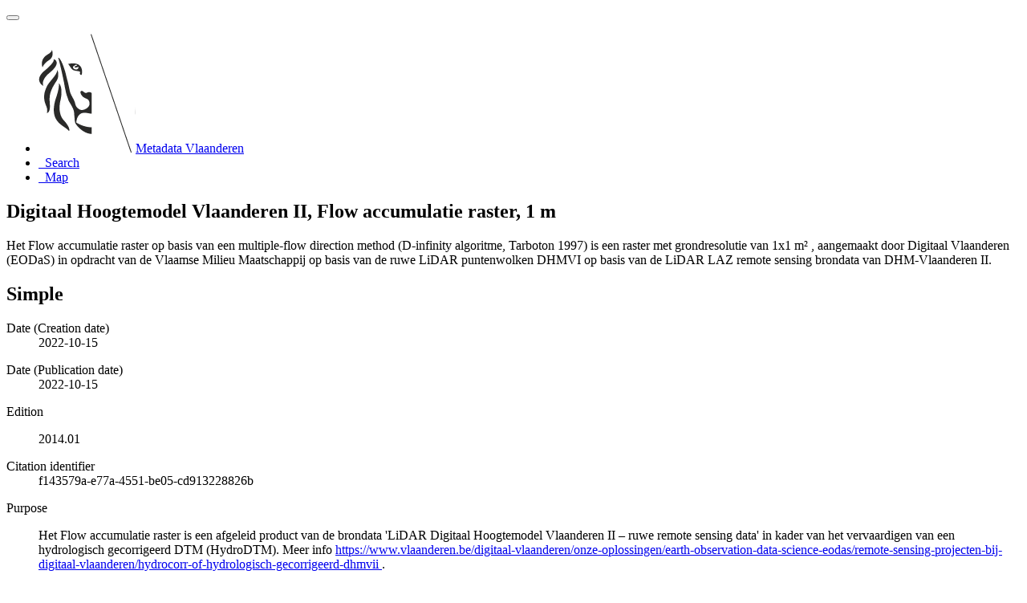

--- FILE ---
content_type: text/html;charset=utf-8
request_url: https://metadata.vlaanderen.be/srv/api/records/d485ebb7-05b2-4a96-be51-599faae68849
body_size: 6847
content:
<!DOCTYPE html
  SYSTEM "html">
<html ng-app="gn_search_default" lang="" id="ng-app">
   <head>
      <title>Digitaal Hoogtemodel Vlaanderen II, Flow accumulatie raster, 1 m</title>
      <base href="https://metadata.vlaanderen.be/srv/eng/catalog.search"></base>
      <meta charset="utf-8"></meta>
      <meta name="viewport" content="initial-scale=1.0"></meta>
      <meta name="apple-mobile-web-app-capable" content="yes"></meta>
      <meta name="description"
            content="Het Flow accumulatie raster op basis van een multiple-flow direction method (D-infinity algoritme, Tarboton 1997) is een raster met grondresolutie van 1x1 m² , aangemaakt door Digitaal Vlaanderen (EODaS) in opdracht van de Vlaamse Milieu Maatschappij op basis van de ruwe LiDAR puntenwolken DHMVI op basis van de LiDAR LAZ remote sensing brondata van DHM-Vlaanderen II."></meta>
      <meta name="keywords" content=""></meta>
      <meta property="og:title"
            content="Digitaal Hoogtemodel Vlaanderen II, Flow accumulatie raster, 1 m"></meta>
      <meta property="og:description"
            content="Het Flow accumulatie raster op basis van een multiple-flow direction method (D-infinity algoritme, Tarboton 1997) is een raster met grondresolutie van 1x1 m² , aangemaakt door Digitaal Vlaanderen (EODaS) in opdracht van de Vlaamse Milieu Maatschappij op basis van de ruwe LiDAR puntenwolken DHMVI op basis van de LiDAR LAZ remote sensing brondata van DHM-Vlaanderen II."></meta>
      <meta property="og:site_name" content="Metadata Vlaanderen"></meta>
      <meta property="og:image" content=""></meta>
      <meta name="twitter:card" content="summary"></meta>
      <meta name="twitter:image" content=""></meta>
      <meta name="twitter:title"
            content="Digitaal Hoogtemodel Vlaanderen II, Flow accumulatie raster, 1 m"></meta>
      <meta name="twitter:description"
            content="Het Flow accumulatie raster op basis van een multiple-flow direction method (D-infinity algoritme, Tarboton 1997) is een raster met grondresolutie van 1x1 m² , aangemaakt door Digitaal Vlaanderen (EODaS) in opdracht van de Vlaamse Milieu Maatschappij op basis van de ruwe LiDAR puntenwolken DHMVI op basis van de LiDAR LAZ remote sensing brondata van DHM-Vlaanderen II."></meta>
      <meta name="twitter:site" content="Metadata Vlaanderen"></meta>
      <link rel="canonical"
            href="https://metadata.vlaanderen.be/srv/api/records/d485ebb7-05b2-4a96-be51-599faae68849"></link>
      <link rel="icon" sizes="16x16 32x32 48x48" type="image/png"
            href="/images/logos/favicon.png"></link>
      <link href="https://metadata.vlaanderen.be/srv/eng/rss.search?sortBy=changeDate"
            rel="alternate"
            type="application/rss+xml"
            title="Digitaal Hoogtemodel Vlaanderen II, Flow accumulatie raster, 1 m"></link>
      <link href="https://metadata.vlaanderen.be/srv/eng/portal.opensearch" rel="search"
            type="application/opensearchdescription+xml"
            title="Digitaal Hoogtemodel Vlaanderen II, Flow accumulatie raster, 1 m"></link>
      <link href="/static/gn_search_default.css?v=7919d763a5b4233e8cd4fe8e23986600b6f75ce3&amp;"
            rel="stylesheet"
            media="screen"></link>
      <link href="/static/gn_metadata_pdf.css?v=7919d763a5b4233e8cd4fe8e23986600b6f75ce3&amp;"
            rel="stylesheet"
            media="print"></link>
   </head>
   <body class="gn-nojs ">
      <div class="gn-full">
         <div class="navbar navbar-default gn-top-bar" role="navigation">
            <div class="container">
               <div class="navbar-header">
                  <button type="button" class="navbar-toggle collapsed" data-toggle="collapse"
                          data-target="#navbar"
                          title=""
                          aria-expanded="false"
                          aria-controls="navbar">
                     <span class="sr-only"></span>
                     <span class="icon-bar"></span>
                     <span class="icon-bar"></span>
                     <span class="icon-bar"></span>
                  </button>
               </div>
               <div id="navbar" class="navbar-collapse collapse">
                  <ul class="nav navbar-nav" id="topbar-left">
                     <li>
                        <a href="https://metadata.vlaanderen.be/srv/">
                           <img class="gn-logo" alt=""
                                src="https://metadata.vlaanderen.be/srv/../images/logos/c678d0fb-894d-403f-b146-4b96706a1a16.png"></img>Metadata Vlaanderen
                        </a>
                     </li>
                     <li>
                        <a title="Search"
                           href="https://metadata.vlaanderen.be/srv/eng/catalog.search#/search"
                           onclick="location.href=('https://metadata.vlaanderen.be/srv/eng/catalog.search#/search');return false;">
                           <i class="fa fa-fw fa-search hidden-sm"> </i>
                           <span>Search</span>
                        </a>
                     </li>
                     <li id="map-menu" class="hidden-nojs">
                        <a title="Map" href="https://metadata.vlaanderen.be/srv/eng/catalog.search#/map">
                           <i class="fa fa-fw fa-globe hidden-sm"> </i>
                           <span>Map</span>
                        </a>
                     </li>
                  </ul>
               </div>
            </div>
         </div>
         <div class="container" role="main">
            <div class="container-fluid gn-metadata-view gn-schema-iso19139">
               <article id="d485ebb7-05b2-4a96-be51-599faae68849"
                        class="gn-md-view gn-metadata-display">
                  <div class="row">
                     <div class="col-md-8">
                        <header>
                           <h1>
                              <i class="fa fa-fw gn-icon-dataset"></i>Digitaal Hoogtemodel Vlaanderen II, Flow accumulatie raster, 1 m
                           </h1>
                           <div class="gn-abstract">
                              <p xmlns:xs="http://www.w3.org/2001/XMLSchema">Het Flow accumulatie raster op basis van een multiple-flow direction method (D-infinity algoritme, Tarboton 1997)  is een
                                 raster met grondresolutie van 1x1 m² , aangemaakt door Digitaal Vlaanderen (EODaS) in opdracht van de Vlaamse Milieu Maatschappij
                                 op basis van de ruwe LiDAR puntenwolken DHMVI op basis van de LiDAR LAZ remote sensing brondata van DHM-Vlaanderen II.
                              </p>
                           </div>
                           <script type="application/ld+json">
                              	{
                              		"@context": "http://schema.org/",
                              
                              "@type": "schema:Dataset",
                              
                              
                              		"@id": "https://metadata.vlaanderen.be/srv/api/records/d485ebb7-05b2-4a96-be51-599faae68849",
                              		"includedInDataCatalog":[{"url":"https://metadata.vlaanderen.be/srv/search#","name":""}],
                              
                              "inLanguage":"dut",
                              
                              "name": "Digitaal Hoogtemodel Vlaanderen II, Flow accumulatie raster, 1 m",
                              
                              
                              
                              
                              "dateCreated": [
                              
                              "2022-10-15"],
                              "dateModified": [
                              ],
                              "datePublished": [
                              
                              "2022-10-15"],
                              		"thumbnailUrl": [
                              
                              ],
                              		"description": "Het Flow accumulatie raster op basis van een multiple-flow direction method (D-infinity algoritme, Tarboton
                              1997)  is een raster met grondresolutie van 1x1 m\u00B2 , aangemaakt door Digitaal Vlaanderen (EODaS) in opdracht van de Vlaamse
                              Milieu Maatschappij op basis van de ruwe LiDAR puntenwolken DHMVI op basis van de LiDAR LAZ remote sensing brondata van DHM-Vlaanderen
                              II.",
                              
                              
                              
                              
                              
                              "version": "2014.01",
                              
                              
                              
                              "keywords":[
                              "hoogte","geografie","DTM","DIGITAAL TERREINMODEL","Digitaal Hoogtemodel Vlaanderen II","DHMV II","DHM",""
                              		],
                              
                              
                              
                              
                              "author": [],
                              "contributor": [],
                              "creator": [],
                              "provider" : [
                              {
                              
                              
                              "@id":"digitaal.vlaanderen@vlaanderen.be",
                              "@type":"Organization"
                              
                              ,"name": "agentschap Digitaal Vlaanderen"
                              ,"email": "digitaal.vlaanderen@vlaanderen.be"
                              
                              ,"contactPoint": {
                              "@type" : "PostalAddress"
                              
                              ,"addressCountry": "Belgi\u00EB"
                              ,"addressLocality": "Brussel"
                              ,"postalCode": "1000"
                              ,"streetAddress": "Havenlaan 88"
                              }
                              }
                              ],
                              "copyrightHolder": [
                              {
                              
                              
                              "@id":"digitaal.vlaanderen@vlaanderen.be",
                              "@type":"Organization"
                              
                              ,"name": "agentschap Digitaal Vlaanderen"
                              ,"email": "digitaal.vlaanderen@vlaanderen.be"
                              
                              ,"contactPoint": {
                              "@type" : "PostalAddress"
                              
                              ,"addressCountry": "Belgi\u00EB"
                              ,"addressLocality": "Brussel"
                              ,"postalCode": "1000"
                              ,"streetAddress": "Havenlaan 88"
                              }
                              }
                              ],
                              "user": [],
                              "sourceOrganization": [],
                              "publisher": []
                              
                              
                              
                              
                              
                              
                              ,"distribution": [
                              
                              {
                              "@type":"DataDownload",
                              "contentUrl":"https:\/\/remotesensing.vlaanderen.be\/apps\/openlidar\/"
                              ,
                              "encodingFormat":"WWW:LINK-1.0-http--link"
                              ,
                              "name": "EODaS OpenLidar applicatie",
                              "description": ""
                              }
                              
                              ]
                              
                              ,"encodingFormat": [
                              "Geotiff"
                              ]
                              
                              
                              
                              ,"spatialCoverage": [
                              
                              {"@type":"Place",
                              "description": [
                              "huidige begrenzing"
                              ],
                              "geo": [
                              
                              {"@type":"GeoShape",
                              "box": "50.6756 2.54154 51.51 5.92"
                              }
                              ]}]
                              
                              
                              
                              ,"temporalCoverage": ["2013-02-20/2015-04-20" ]
                              
                              ,"license":  [
                              {
                              "@type": "CreativeWork",
                              "name": "De gegevens zijn beschermd door het auteursrecht. Indien u een ander type van gebruik wil maken van de gegevens,
                              dan de hier vermelde, dient u zich te wenden tot de eigenaar van de gegevens."
                              }
                              ]
                              
                              
                              
                              	}
                              	
                           </script>
                           <div gn-related="md" data-user="user" data-layout="card" data-types="onlines"></div>
                        </header>
                        <div>
                           <div class="tab-content">
                              <div id="gn-tab-default" class="tab-pane active">
                                 <h1 class="hidden">Simple</h1>
                                 <div id="gn-view-d590883e7673" class="gn-tab-content">
                                    <dl class="gn-date">
                                       <dt>Date (Creation date)</dt>
                                       <dd>
                                          <span data-gn-humanize-time="2022-10-15">2022-10-15</span>
                                       </dd>
                                    </dl>
                                    <dl class="gn-date">
                                       <dt>Date (Publication date)</dt>
                                       <dd>
                                          <span data-gn-humanize-time="2022-10-15">2022-10-15</span>
                                       </dd>
                                    </dl>
                                    <dl>
                                       <dt>Edition</dt>
                                       <dd>
                                          <span>
                                             <p xmlns:xs="http://www.w3.org/2001/XMLSchema">2014.01</p>
                                          </span>
                                       </dd>
                                    </dl>
                                    <dl class="gn-code">
                                       <dt>Citation identifier</dt>
                                       <dd>
                                          <span>f143579a-e77a-4551-be05-cd913228826b</span>
                                       </dd>
                                    </dl>
                                    <dl>
                                       <dt>Purpose</dt>
                                       <dd>
                                          <span>
                                             <p xmlns:xs="http://www.w3.org/2001/XMLSchema">Het Flow accumulatie raster is een afgeleid product van de brondata 'LiDAR Digitaal Hoogtemodel Vlaanderen II – ruwe remote
                                                sensing data' in kader van het vervaardigen van een hydrologisch gecorrigeerd DTM (HydroDTM).  Meer info 
                                                <a href="https://www.vlaanderen.be/digitaal-vlaanderen/onze-oplossingen/earth-observation-data-science-eodas/remote-sensing-projecten-bij-digitaal-vlaanderen/hydrocorr-of-hydrologisch-gecorrigeerd-dhmvii ">https://www.vlaanderen.be/digitaal-vlaanderen/onze-oplossingen/earth-observation-data-science-eodas/remote-sensing-projecten-bij-digitaal-vlaanderen/hydrocorr-of-hydrologisch-gecorrigeerd-dhmvii
                                                   
                                                </a>.
                                             </p>
                                          </span>
                                       </dd>
                                    </dl>
                                    <dl>
                                       <dt>Status</dt>
                                       <dd>
                                          <span title="Production of the data has been completed">Completed</span>
                                       </dd>
                                    </dl>
                                    <div class="gn-contact">
                                       <strong>
                                          <span title="Party that owns the resource">Owner</span>
                                       </strong>
                                       <address>
                                          <i class="fa fa-fw fa-envelope"> </i>
                                          <a href="mailto:digitaal.vlaanderen@vlaanderen.be">
                                             agentschap Digitaal Vlaanderen
                                             - 
                                             <span>Helpdesk Digitaal Vlaanderen</span>
                                          </a>
                                          <br></br>
                                          <div>
                                             <i class="fa fa-fw fa-map-marker"></i>
                                             <span>Havenlaan 88</span>,
                                             
                                             <span>Brussel</span>,
                                             
                                             <span>1000</span>,
                                             
                                             <span>België</span>
                                          </div>
                                          <i class="fa fa-fw fa-phone"></i>
                                          <a href="tel:+32(0)92761500">+32 (0)9 276 15 00</a>
                                          <br></br>
                                          <i class="fa fa-fw fa-link"></i>
                                          <a href="https://www.vlaanderen.be/digitaal-vlaanderen">https://www.vlaanderen.be/digitaal-vlaanderen</a>
                                       </address>
                                    </div>
                                    <dl class="gn-keyword">
                                       <dt>
                                          <a href="http://www.eionet.europa.eu/gemet">GEMET - Concepten, versie 2.4</a>
                                       </dt>
                                       <dd>
                                          <div>
                                             <ul>
                                                <li>
                                                   <a href="http://www.eionet.europa.eu/gemet/concept/10140">hoogte</a>
                                                </li>
                                                <li>
                                                   <a href="http://www.eionet.europa.eu/gemet/concept/3646">geografie</a>
                                                </li>
                                             </ul>
                                          </div>
                                       </dd>
                                    </dl>
                                    <dl class="gn-keyword">
                                       <dt>Keywords</dt>
                                       <dd>
                                          <div>
                                             <ul>
                                                <li>
                                                   <span>
                                                      <p xmlns:xs="http://www.w3.org/2001/XMLSchema">DTM</p>
                                                   </span>
                                                </li>
                                                <li>
                                                   <span>
                                                      <p xmlns:xs="http://www.w3.org/2001/XMLSchema">DIGITAAL TERREINMODEL</p>
                                                   </span>
                                                </li>
                                                <li>
                                                   <span>
                                                      <p xmlns:xs="http://www.w3.org/2001/XMLSchema">Digitaal Hoogtemodel Vlaanderen II</p>
                                                   </span>
                                                </li>
                                                <li>
                                                   <span>
                                                      <p xmlns:xs="http://www.w3.org/2001/XMLSchema">DHMV II</p>
                                                   </span>
                                                </li>
                                                <li>
                                                   <span>
                                                      <p xmlns:xs="http://www.w3.org/2001/XMLSchema">DHM</p>
                                                   </span>
                                                </li>
                                                <li>
                                                   <span></span>
                                                </li>
                                             </ul>
                                          </div>
                                       </dd>
                                    </dl>
                                    <dl>
                                       <dt>Use limitation</dt>
                                       <dd>
                                          <span>
                                             <p xmlns:xs="http://www.w3.org/2001/XMLSchema">Beperking(en) op de publieke toegang</p>
                                          </span>
                                       </dd>
                                    </dl>
                                    <dl>
                                       <dt>Access constraints</dt>
                                       <dd>
                                          <span title="Limitation not listed">Other restrictions</span>
                                       </dd>
                                    </dl>
                                    <dl>
                                       <dt>Other constraints</dt>
                                       <dd>
                                          <span>
                                             <p xmlns:xs="http://www.w3.org/2001/XMLSchema">De gegevens zijn beschermd door het auteursrecht. Indien u een ander type van gebruik wil maken van de gegevens, dan de hier
                                                vermelde, dient u zich te wenden tot de eigenaar van de gegevens.
                                             </p>
                                          </span>
                                       </dd>
                                    </dl>
                                    <dl>
                                       <dt>Title</dt>
                                       <dd>
                                          <span>
                                             <p xmlns:xs="http://www.w3.org/2001/XMLSchema">Digitaal Hoogtemodel Vlaanderen II, DTM, raster, 5 m</p>
                                          </span>
                                       </dd>
                                    </dl>
                                    <dl class="gn-date">
                                       <dt>Date (Creation date)</dt>
                                       <dd>
                                          <span data-gn-humanize-time="2014-03-11">2014-03-11</span>
                                       </dd>
                                    </dl>
                                    <dl>
                                       <dt>Edition</dt>
                                       <dd>
                                          <span>
                                             <p xmlns:xs="http://www.w3.org/2001/XMLSchema">1.0</p>
                                          </span>
                                       </dd>
                                    </dl>
                                    <dl class="gn-code">
                                       <dt>Citation identifier</dt>
                                       <dd>
                                          <span>412ec86f-bd36-499e-8eaf-20d73ebec23a</span>
                                       </dd>
                                    </dl>
                                    <dl class="gn-code">
                                       <dt>Aggregate Datasetindentifier</dt>
                                       <dd>
                                          <span>9b0f82c7-57c4-463a-8918-432e41a66355</span>
                                       </dd>
                                    </dl>
                                    <dl>
                                       <dt>Association Type</dt>
                                       <dd>
                                          <span title="Reference from one dataset to another">Cross reference</span>
                                       </dd>
                                    </dl>
                                    <dl>
                                       <dt>Title</dt>
                                       <dd>
                                          <span>
                                             <p xmlns:xs="http://www.w3.org/2001/XMLSchema">Digitaal Hoogtemodel Vlaanderen II, DSM, raster, 1 m</p>
                                          </span>
                                       </dd>
                                    </dl>
                                    <dl class="gn-date">
                                       <dt>Date (Creation date)</dt>
                                       <dd>
                                          <span data-gn-humanize-time="2014-03-11">2014-03-11</span>
                                       </dd>
                                    </dl>
                                    <dl>
                                       <dt>Edition</dt>
                                       <dd>
                                          <span>
                                             <p xmlns:xs="http://www.w3.org/2001/XMLSchema">1.0</p>
                                          </span>
                                       </dd>
                                    </dl>
                                    <dl class="gn-code">
                                       <dt>Citation identifier</dt>
                                       <dd>
                                          <span>1fe1791a-3502-4d56-a366-b76fdd30f199</span>
                                       </dd>
                                    </dl>
                                    <dl class="gn-code">
                                       <dt>Aggregate Datasetindentifier</dt>
                                       <dd>
                                          <span>0da2e5e4-6886-426b-bb82-c0ffe6faeff6</span>
                                       </dd>
                                    </dl>
                                    <dl>
                                       <dt>Association Type</dt>
                                       <dd>
                                          <span title="Reference from one dataset to another">Cross reference</span>
                                       </dd>
                                    </dl>
                                    <dl>
                                       <dt>Title</dt>
                                       <dd>
                                          <span>
                                             <p xmlns:xs="http://www.w3.org/2001/XMLSchema">LiDAR Digitaal Hoogtemodel Vlaanderen II - ruwe remote sensing data</p>
                                          </span>
                                       </dd>
                                    </dl>
                                    <dl class="gn-date">
                                       <dt>Date (Creation date)</dt>
                                       <dd>
                                          <span data-gn-humanize-time="2014-06-01">2014-06-01</span>
                                       </dd>
                                    </dl>
                                    <dl>
                                       <dt>Edition</dt>
                                       <dd>
                                          <span>
                                             <p xmlns:xs="http://www.w3.org/2001/XMLSchema">1.0</p>
                                          </span>
                                       </dd>
                                    </dl>
                                    <dl class="gn-code">
                                       <dt>Citation identifier</dt>
                                       <dd>
                                          <span>8a92e3b6-4b96-4d21-a564-73ca9c569c28</span>
                                       </dd>
                                    </dl>
                                    <dl class="gn-code">
                                       <dt>Aggregate Datasetindentifier</dt>
                                       <dd>
                                          <span>242ddabc-3cbc-44f0-9623-bee874b29549</span>
                                       </dd>
                                    </dl>
                                    <dl>
                                       <dt>Association Type</dt>
                                       <dd>
                                          <span title="Mapping and charting information from which the dataset content&#xA;        originates&#xA;      ">Source</span>
                                       </dd>
                                    </dl>
                                    <dl>
                                       <dt>Title</dt>
                                       <dd>
                                          <span>
                                             <p xmlns:xs="http://www.w3.org/2001/XMLSchema">Digitaal Hoogtemodel Vlaanderen II, DTM, raster, 1 m</p>
                                          </span>
                                       </dd>
                                    </dl>
                                    <dl class="gn-date">
                                       <dt>Date (Creation date)</dt>
                                       <dd>
                                          <span data-gn-humanize-time="2014-03-11">2014-03-11</span>
                                       </dd>
                                    </dl>
                                    <dl>
                                       <dt>Edition</dt>
                                       <dd>
                                          <span>
                                             <p xmlns:xs="http://www.w3.org/2001/XMLSchema">2014.01</p>
                                          </span>
                                       </dd>
                                    </dl>
                                    <dl class="gn-code">
                                       <dt>Citation identifier</dt>
                                       <dd>
                                          <span>9be5b169-b62f-4076-a31a-2252f26dacf8</span>
                                       </dd>
                                    </dl>
                                    <dl class="gn-code">
                                       <dt>Aggregate Datasetindentifier</dt>
                                       <dd>
                                          <span>f52b1a13-86bc-4b64-8256-88cc0d1a8735</span>
                                       </dd>
                                    </dl>
                                    <dl class="gn-date">
                                       <dt>Date (Creation date)</dt>
                                       <dd>
                                          <span data-gn-humanize-time="2014-03-11">2014-03-11</span>
                                       </dd>
                                    </dl>
                                    <dl>
                                       <dt>Edition</dt>
                                       <dd>
                                          <span>
                                             <p xmlns:xs="http://www.w3.org/2001/XMLSchema">2014.01</p>
                                          </span>
                                       </dd>
                                    </dl>
                                    <dl class="gn-code">
                                       <dt>Citation identifier</dt>
                                       <dd>
                                          <span>1c74b1c7-3524-46b8-93b5-f5d4eadbdffe</span>
                                       </dd>
                                    </dl>
                                    <dl class="gn-code">
                                       <dt>Aggregate Datasetindentifier</dt>
                                       <dd>
                                          <span>07dcd02f-eb0a-4247-95d1-155bb1129b3b</span>
                                       </dd>
                                    </dl>
                                    <dl>
                                       <dt>Spatial representation type</dt>
                                       <dd>
                                          <span title="Grid data is used to represent geographic data">Grid</span>
                                       </dd>
                                    </dl>
                                    <dl>
                                       <dt>Distance</dt>
                                       <dd>1
                                          
                                           m
                                       </dd>
                                    </dl>
                                    <dl>
                                       <dt>Language</dt>
                                       <dd>Nederlands; Vlaams</dd>
                                    </dl>
                                    <dl>
                                       <dt>Character set</dt>
                                       <dd>
                                          <span title="ISO/IEC 8859-1, Information technology - 8-bit single byte coded graphic&#xA;        character sets - Part 1 : Latin alphabet No.1&#xA;      ">8859 Part 1</span>
                                       </dd>
                                    </dl>
                                    <dl class="gn-date">
                                       <dt>Topic category</dt>
                                       <dd>
                                          <ul>
                                             <li>
                                                <span title="Height above or below sea level. Examples: altitude, bathymetry, digital&#xA;        elevation models, slope, derived products&#xA;      ">Elevation</span>
                                             </li>
                                          </ul>
                                       </dd>
                                    </dl>
                                    <dl>
                                       <dt>Description</dt>
                                       <dd>
                                          <span>
                                             <p xmlns:xs="http://www.w3.org/2001/XMLSchema">huidige begrenzing</p>
                                          </span>
                                       </dd>
                                    </dl>
                                    <div class="thumbnail extent">
                                       <div class="input-group coord coord-north">
                                          <input type="text" class="form-control" aria-label="north" value="51.51" readonly=""></input>
                                          <span class="input-group-addon">N</span>
                                       </div>
                                       <div class="input-group coord coord-south">
                                          <input type="text" class="form-control" aria-label="south" value="50.68" readonly=""></input>
                                          <span class="input-group-addon">S</span>
                                       </div>
                                       <div class="input-group coord coord-east">
                                          <input type="text" class="form-control" aria-label="east" value="5.92" readonly=""></input>
                                          <span class="input-group-addon">E</span>
                                       </div>
                                       <div class="input-group coord coord-west">
                                          <input type="text" class="form-control" aria-label="west" value="2.54" readonly=""></input>
                                          <span class="input-group-addon">W</span>
                                       </div>
                                       <img class="gn-img-extent" alt="thumbnail"
                                            src="https://metadata.vlaanderen.be/srv/api/regions/geom.png?geomsrs=EPSG:4326&amp;geom=POLYGON((5.92%2050.6756,5.92%2051.51,2.54154%2051.51,2.54154%2050.6756,5.92%2050.6756))"></img>
                                    </div>
                                    <br></br>
                                    <br></br>
                                    <dl class="gn-code">
                                       <dt>Geographic identifier</dt>
                                       <dd>
                                          <span>Vlaams Gewest en Brussels Hoofdstedelijk Gewest</span>
                                       </dd>
                                    </dl>
                                    <dl>
                                       <dt>Begin date</dt>
                                       <dd>2013-02-20</dd>
                                    </dl>
                                    <dl>
                                       <dt>End date</dt>
                                       <dd>2015-04-20</dd>
                                    </dl>
                                    <div class="entry name">
                                       <h2>Vertical extent</h2>
                                       <div class="target">
                                          <dl>
                                             <dt>Minimum value</dt>
                                             <dd>-50</dd>
                                          </dl>
                                          <dl>
                                             <dt>Maximum value</dt>
                                             <dd>300</dd>
                                          </dl>
                                          <div class="entry name">
                                             <h2>Vertical CS</h2>
                                             <div class="target">
                                                No information provided.
                                                
                                             </div>
                                          </div>
                                          <div class="entry name">
                                             <h2>Vertical datum</h2>
                                             <div class="target">
                                                No information provided.
                                                
                                             </div>
                                          </div>
                                       </div>
                                    </div>
                                    <dl>
                                       <dt>Supplemental Information</dt>
                                       <dd>
                                          <span>
                                             <p xmlns:xs="http://www.w3.org/2001/XMLSchema">Meer informatie betreffende het Digitaal Hoogtemodel Vlaanderen II is terug te vinden op volgende website: 
                                                <a href="https://overheid.vlaanderen.be/informatie-vlaanderen/producten-diensten/digitaal-hoogtemodel-dhmv">https://overheid.vlaanderen.be/informatie-vlaanderen/producten-diensten/digitaal-hoogtemodel-dhmv</a>
                                             </p>
                                          </span>
                                       </dd>
                                    </dl>
                                 </div>
                                 <div id="gn-view-d590883e7675" class="gn-tab-content"></div>
                                 <div id="gn-view-d590883e7677" class="gn-tab-content"></div>
                                 <div id="gn-view-d590883e7679" class="gn-tab-content">
                                    <dl class="gn-table">
                                       <dt>Distribution format</dt>
                                       <dd>
                                          <table class="table">
                                             <thead>
                                                <tr>
                                                   <th>Name</th>
                                                   <th>Version</th>
                                                </tr>
                                             </thead>
                                             <tbody>
                                                <tr>
                                                   <td>
                                                      <span>
                                                         <p xmlns:xs="http://www.w3.org/2001/XMLSchema">Geotiff</p>
                                                      </span>
                                                   </td>
                                                   <td>
                                                      <span>
                                                         <p xmlns:xs="http://www.w3.org/2001/XMLSchema">6</p>
                                                      </span>
                                                   </td>
                                                </tr>
                                             </tbody>
                                          </table>
                                       </dd>
                                    </dl>
                                    <div class="gn-contact">
                                       <strong>
                                          <span title="Party who distributes the resource">Distributor</span>
                                       </strong>
                                       <address>
                                          <i class="fa fa-fw fa-envelope"> </i>
                                          <a href="mailto:digitaal.vlaanderen@vlaanderen.be">
                                             agentschap Digitaal Vlaanderen
                                             - 
                                             <span>Helpdesk Digitaal Vlaanderen</span>
                                          </a>
                                          <br></br>
                                          <div>
                                             <i class="fa fa-fw fa-map-marker"></i>
                                             <span>Havenlaan 88</span>,
                                             
                                             <span>Brussel</span>,
                                             
                                             <span>1000</span>,
                                             
                                             <span>België</span>
                                          </div>
                                          <i class="fa fa-fw fa-phone"></i>
                                          <a href="tel:+32(0)92761500">+32 (0)9 276 15 00</a>
                                          <br></br>
                                          <i class="fa fa-fw fa-link"></i>
                                          <a href="https://www.vlaanderen.be/digitaal-vlaanderen">https://www.vlaanderen.be/digitaal-vlaanderen</a>
                                       </address>
                                    </div>
                                    <div class="entry name">
                                       <h2>Digital transfer options</h2>
                                       <div class="target">
                                          <dl>
                                             <dt>Units of distribution</dt>
                                             <dd>
                                                <span>
                                                   <p xmlns:xs="http://www.w3.org/2001/XMLSchema">Vlaams Gewest</p>
                                                </span>
                                             </dd>
                                          </dl>
                                          <dl class="gn-link">
                                             <dt>OnLine resource</dt>
                                             <dd>
                                                <a href="https://remotesensing.vlaanderen.be/apps/openlidar/"
                                                   title="EODaS OpenLidar applicatie">
                                                   <span>EODaS OpenLidar applicatie</span>
                                                </a>
                                                (
                                                <span>
                                                   <span>WWW:LINK-1.0-http--link</span>
                                                </span>)
                                             </dd>
                                          </dl>
                                          <dl>
                                             <dt>Name</dt>
                                             <dd>
                                                <span title="Direct computer linkage">Online</span>
                                             </dd>
                                          </dl>
                                       </div>
                                    </div>
                                 </div>
                                 <div id="gn-view-d590883e7682" class="gn-tab-content">
                                    <dl>
                                       <dt>Hierarchy level</dt>
                                       <dd>
                                          <span title="Information applies to the dataset">Dataset</span>
                                       </dd>
                                    </dl>
                                    <dl>
                                       <dt>Statement</dt>
                                       <dd>
                                          <span>
                                             <p xmlns:xs="http://www.w3.org/2001/XMLSchema">Digitaal Hoogtemodel Vlaanderen II (DHMV II)</p>
                                          </span>
                                       </dd>
                                    </dl>
                                    <div class="gn-contact">
                                       <strong>
                                          <span title="Party that has processed the data in a manner such that the resource has been&#xA;        modified&#xA;      ">Processor</span>
                                       </strong>
                                       <address>
                                          <i class="fa fa-fw fa-envelope"> </i>
                                          <a href="mailto:informatie.vlaanderen@vlaanderen.be">
                                             <span>Agentschap voor Geografische Informatie Vlaanderen</span>
                                          </a>
                                          <br></br>
                                          <div>
                                             <i class="fa fa-fw fa-map-marker"></i>
                                             <span>Koningin Maria Hendrikaplein 70</span>,
                                             
                                             <span>Gent</span>,
                                             
                                             <span>9000</span>,
                                             
                                             <span>België</span>
                                          </div>
                                          <i class="fa fa-fw fa-phone"></i>
                                          <a href="tel:+3292761500">+32 9 276 15 00</a>
                                          <br></br>
                                          <i class="fa fa-fw fa-fax"></i>
                                          <a href="tel:+3292761505">+32 9 276 15 05</a>
                                          <br></br>
                                          <i class="fa fa-fw fa-link"></i>
                                          <a href="https://overheid.vlaanderen.be/informatie-vlaanderen">https://overheid.vlaanderen.be/informatie-vlaanderen</a>
                                       </address>
                                    </div>
                                 </div>
                                 <div id="gn-view-d590883e7684" class="gn-tab-content">
                                    <dl>
                                       <dt>Included with dataset</dt>
                                       <dd>No</dd>
                                    </dl>
                                    <dl class="gn-md-associated-resources">
                                       <dt>Feature catalogue citation</dt>
                                       <dd>
                                          <ul>
                                             <li>
                                                <a data-gn-api-link="" href="https://metadata.vlaanderen.be/srv/api/records/">
                                                   <i class="fa fa-fw fa-link"></i>
                                                   <span></span>
                                                </a>
                                             </li>
                                          </ul>
                                       </dd>
                                    </dl>
                                 </div>
                                 <div id="gn-section-d590883e7686" class="gn-tab-content">
                                    <h2>Meta-metadata</h2>
                                    <dl>
                                       <dt>File identifier</dt>
                                       <dd>d485ebb7-05b2-4a96-be51-599faae68849
                                          <a class="btn btn-default"
                                             href="https://metadata.vlaanderen.be/srv/api/records/d485ebb7-05b2-4a96-be51-599faae68849/formatters/xml">
                                             <i class="fa fa-fw fa-file-code-o"></i>
                                             <span>XML</span>
                                          </a>
                                       </dd>
                                    </dl>
                                    <dl>
                                       <dt>Metadata language</dt>
                                       <dd>Nederlands; Vlaams</dd>
                                    </dl>
                                    <dl>
                                       <dt>Character set</dt>
                                       <dd>
                                          <span title="8-bit variable size UCS Transfer Format, based on ISO/IEC 10646">UTF8</span>
                                       </dd>
                                    </dl>
                                    <dl>
                                       <dt>Hierarchy level</dt>
                                       <dd>
                                          <span title="Information applies to the dataset">Dataset</span>
                                       </dd>
                                    </dl>
                                    <dl>
                                       <dt>Hierarchy level name</dt>
                                       <dd>
                                          <span>
                                             <p xmlns:xs="http://www.w3.org/2001/XMLSchema">Dataset</p>
                                          </span>
                                       </dd>
                                    </dl>
                                    <dl>
                                       <dt>Date stamp</dt>
                                       <dd>
                                          <span data-gn-humanize-time="2025-11-18">2025-11-18</span>
                                       </dd>
                                    </dl>
                                    <dl>
                                       <dt>Metadata standard name</dt>
                                       <dd>
                                          <span>
                                             <p xmlns:xs="http://www.w3.org/2001/XMLSchema">ISO 19115/2003/Cor.1:2006/INSPIRE-TG2.0</p>
                                          </span>
                                       </dd>
                                    </dl>
                                    <dl>
                                       <dt>Metadata standard version</dt>
                                       <dd>
                                          <span>
                                             <p xmlns:xs="http://www.w3.org/2001/XMLSchema">GDI-Vlaanderen Best Practices - versie 2.0</p>
                                          </span>
                                       </dd>
                                    </dl>
                                    <div class="gn-contact">
                                       <strong>
                                          <span title="Party who can be contacted for acquiring knowledge about or acquisition of the&#xA;        resource&#xA;      ">Point of contact</span>
                                       </strong>
                                       <address>
                                          <i class="fa fa-fw fa-envelope"> </i>
                                          <a href="mailto:digitaal.vlaanderen@vlaanderen.be">
                                             agentschap Digitaal Vlaanderen
                                             - 
                                             <span>Helpdesk Digitaal Vlaanderen</span>
                                          </a>
                                          <br></br>
                                          <div>
                                             <i class="fa fa-fw fa-map-marker"></i>
                                             <span>Havenlaan 88</span>,
                                             
                                             <span>Brussel</span>,
                                             
                                             <span>1000</span>,
                                             
                                             <span>België</span>
                                          </div>
                                          <i class="fa fa-fw fa-phone"></i>
                                          <a href="tel:+32(0)92761500">+32 (0)9 276 15 00</a>
                                          <br></br>
                                          <i class="fa fa-fw fa-link"></i>
                                          <a href="https://www.vlaanderen.be/digitaal-vlaanderen">https://www.vlaanderen.be/digitaal-vlaanderen</a>
                                       </address>
                                    </div> 
                                    
                                 </div> 
                                 
                              </div>
                           </div>
                        </div>
                     </div>
                     <div class="gn-md-side gn-md-side-advanced col-md-4">
                        <section class="gn-md-side-overview">
                           <h2>
                              <i class="fa fa-fw fa-image"></i>
                              <span>Overviews</span>
                           </h2>
                        </section>
                        <section class="gn-md-side-extent">
                           <h2>
                              <i class="fa fa-fw fa-map-marker"></i>
                              <span>Spatial extent</span>
                           </h2>
                           <div class="thumbnail extent">
                              <img class="gn-img-extent" alt="thumbnail"
                                   src="https://metadata.vlaanderen.be/srv/api/regions/geom.png?geomsrs=EPSG:4326&amp;geom=GEOMETRYCOLLECTION(POLYGON((5.92%2050.6756,5.92%2051.51,2.54154%2051.51,2.54154%2050.6756,5.92%2050.6756)))"></img>
                           </div>
                        </section>
                        <section class="gn-md-side-social">
                           <h2>
                              <i class="fa fa-fw fa-tag"></i>
                              <span>Keywords</span>
                           </h2>GEMET - Concepten, versie 2.4
                           <br></br>
                           <a class="btn btn-default btn-xs"
                              href="#/search?query_string=%7B&#34;tag.\\*&#34;:%7B&#34;geografie&#34;:true%7D%7D">
                              <tag thesaurus="GEMET - Concepten, versie 2.4">geografie</tag>
                           </a>
                           <a class="btn btn-default btn-xs"
                              href="#/search?query_string=%7B&#34;tag.\\*&#34;:%7B&#34;hoogte&#34;:true%7D%7D">
                              <tag thesaurus="GEMET - Concepten, versie 2.4">hoogte</tag>
                           </a>
                        </section>
                        <br></br>
                        <section class="gn-md-side-providedby">
                           <h2>
                              <i class="fa fa-fw fa-cog"></i>
                              <span>Provided by</span>
                           </h2>
                           <img class="gn-source-logo" alt="logo"
                                src="https://metadata.vlaanderen.be/srv/../images/logos/c678d0fb-894d-403f-b146-4b96706a1a16.png"></img>
                        </section>
                        <section class="gn-md-side-access">
                           <a class="btn btn-block btn-primary"
                              href="https://metadata.vlaanderen.be/srv/eng/catalog.search#/metadata/d485ebb7-05b2-4a96-be51-599faae68849">
                              <i class="fa fa-fw fa-link"></i>Access to the catalogue
                           </a>
                           <div class="hidden-xs hidden-sm">Read here the full details and access to the data.</div>
                        </section>
                     </div>
                  </div>
                  <footer></footer>
               </article>
               <br></br>
               <br></br>
            </div>
         </div>
         <div class="navbar navbar-default gn-bottom-bar" role="navigation">
            <ul class="nav navbar-nav">
               <li class="gn-footer-text"></li>
               <li>
                  <a href="http://geonetwork-opensource.org/">
                     <i class="fa fa-fw"> </i>
                     <span>About</span>
                  </a>
               </li>
               <li class="hidden-sm">
                  <a href="https://github.com/geonetwork/core-geonetwork">
                     <i class="fa fa-github"> </i>
                     <span>Github</span>
                  </a>
               </li>
               <li>
                  <a href="/doc/api" title="Learn how to use the catalog REST API."> </a>
               </li>
            </ul>
         </div>
      </div>
   </body>
</html>